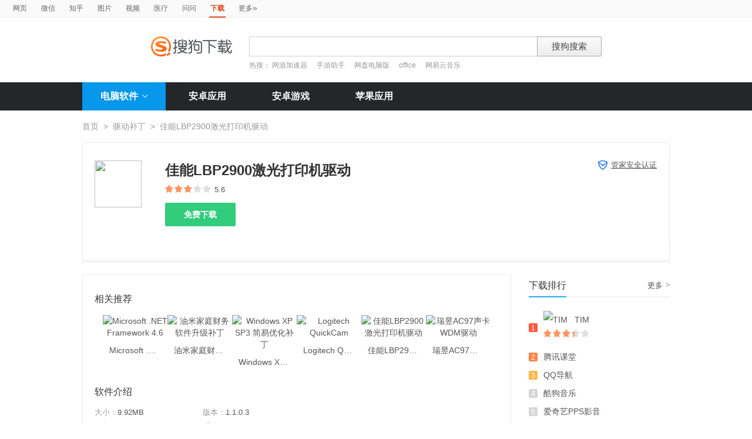

--- FILE ---
content_type: text/html; charset=UTF-8
request_url: https://xiazai.sogou.com/detail/34/15/891459134216860053.html?uID=B21AD32CBB50A20B000000006670753E&w=2111
body_size: 10059
content:
<!DOCTYPE HTML>

<html>
<head>
    <meta charset="utf-8">
    <meta name="viewport" content="width=device-width,initial-scale=1">
    <title>佳能LBP2900激光打印机驱动下载_搜狗下载</title>
    <meta name="keywords" content="佳能LBP2900激光打印机驱动,佳能LBP2900激光打印机驱动下载,佳能LBP2900激光打印机驱动官方下载" />
    <meta name="description" content="Canon佳能LBP2900激光打印机最新驱动For Win2000/XP（2006年3月23日发布）。" />
    <link href="/static/css/frame.css" rel="stylesheet" type="text/css">
    <link href="/static/css/index.css?v=20231116" rel="stylesheet" type="text/css">
    <link href="/css/suggestion.css" rel="stylesheet" type="text/css"/>
    <script src="/js/jquery-1.11.1.min.js"></script>
    <script src="/js/jquery.cookie.js"></script>
    <script>var uigs_para = {pagetype:'detail'}</script>
    
<script>
/**
 * uigs日志上报
 * 页面定义uigs_para:
 * var uigs_para = {pagetype:'detail'};
 */

function getUigsCommonParams(isClick){
    const type = isClick?'cl':'pv';
    var imgurl = ['https://pb.sogou.com/',type,'.gif?uigs_productid=vs_web&vstype=xiazai&uigs_t='];
    imgurl.push((new Date()).getTime());
    if (typeof uigs_para != "undefined"){
        var obj = uigs_para;
        for (var prop in obj) {
            if (obj.hasOwnProperty(prop)) {
                imgurl.push("&"+prop + "=" + encodeURIComponent(obj[prop]));
            }
        }
    }
    return imgurl;
}

function uigs_pv(other){
    try{
        if (typeof uigs_para === "undefined"){
            return;
        }
        var imgurl = getUigsCommonParams();
        imgurl.push("&");
        imgurl.push(other||"");
        (new Image()).src = imgurl.join("");
    }catch(E){
    }
}

function uigs_cl(uigs_cl,other){
    try{
        if (typeof uigs_para === "undefined"){
            return;
        }
        var imgurl = getUigsCommonParams(true);
        imgurl.push("&uigs_cl=",uigs_cl);
        imgurl.push("&");
        imgurl.push(other||"");
        (new Image()).src = imgurl.join("");
    }catch(E){
    }
}

function uigsClick(element){
    var $this = $(element);
    var uigs = $this.attr('uigs');
    if(uigs){
        uigs_cl(uigs);
    }
}

$(function(){
    uigs_pv();

    $('body').on('click','a,[uigs]',function() {
        uigsClick(this);
    });
});
</script>
    <script type="text/javascript" src="/js/common.js"></script>
    <script type="text/javascript" src="https://dlweb.sogoucdn.com/vr/js/sogoudownloadinterface.0602.js"></script>

    <style>
    .process-bar {
    	background: #2fc276 !important;
    }
    
    </style>
</head>

<body>

<head>
	<!--[if lte IE 6]><link href="/static/css/index_ie6.css" rel="stylesheet" type="text/css"><![endif]-->
</head>
<style>
    .suggestion  { text-align: left; }
    .nobg , .suglist{width:598px;}   /*宽度修改*/
    .topnav {
        width: 580px;
    }
</style>
<div class="searchnav">
    <ul class="topnav">
        
                <li><a onclick="s0(this,'query')" search="http://www.sogou.com/web?uID=817375128F51A20B00000000695C32CF" href="http://www.sogou.com">网页</a></li>
                <li><a onclick="s0(this,'query')" search="http://weixin.sogou.com/weixin?uID=817375128F51A20B00000000695C32CF" href="http://weixin.sogou.com">微信</a></li>
                <li><a href="http://zhihu.sogou.com?uID=817375128F51A20B00000000695C32CF">知乎</a></li>
                <li><a onclick="s0(this,'query')" search="http://pic.sogou.com/pics?uID=817375128F51A20B00000000695C32CF" href="http://pic.sogou.com/">图片</a></li>
                <li><a onclick="s0(this,'query')" search="http://v.sogou.com/v?uID=817375128F51A20B00000000695C32CF" href="http://v.sogou.com/">视频</a></li>
                <li><a onclick="s0(this,'query')" search="https://www.sogou.com/web?m2web=mingyi.sogou.com&ie=utf8&uID=817375128F51A20B00000000695C32CF" href="https://mingyi.sogou.com/">医疗</a></li>

                        <li><a href="http://wenwen.sogou.com" target="_blank">问问</a></li>
                    
                <li class="cur">下载</li>
                <li><a href="http://www.sogou.com/docs/more.htm">更多<span class="topraquo">&raquo;</span></a></li>
            
    </ul>
</div>
<div class="header" style="height:78px;z-index:99998;">
    <div class="searchbox">
        <a href="http://xiazai.sogou.com/" class='logo'><img src="/static/images/logo.png" srcset="/static/images/logo@2x.png 2x" alt="搜狗下载"></a>
        <form action="/search" method="get" class="searchform" name="searchForm" id="searchForm" onsubmit="checkForm()" style="position: relative;">
            <input name="uID" type="hidden" id="uid"  value="817375128F51A20B00000000695C32CF">
            <input name="euid" type="hidden" id="euid"  value="">
            <input name="w" type="hidden" id="w"  value="">
            <div class="querybox">
                <div class="qborder"><input type="text" name="query" id="query" class="query" autocomplete="off" value=""></div>
            </div>
            <div class="sbtn1"><input type="submit" value="搜狗搜索"></div>
            <div id="_suggestion" class="suggestion nobg" style="left: 0px; top: 32px; display: none; z-index:999999;">
                <div class="suginner">
                    <ul class="suglist"></ul>
                </div>
            </div>
            
                <div class="hotwords">热搜：
                    
                        <a href="/search?uID=817375128F51A20B00000000695C32CF&query=网游加速器&w=1996&euid=">网游加速器</a>
                    
                        <a href="/search?uID=817375128F51A20B00000000695C32CF&query=手游助手&w=1996&euid=">手游助手</a>
                    
                        <a href="/search?uID=817375128F51A20B00000000695C32CF&query=网盘电脑版&w=1996&euid=">网盘电脑版</a>
                    
                        <a href="/search?uID=817375128F51A20B00000000695C32CF&query=office&w=1996&euid=">office</a>
                    
                        <a href="/search?uID=817375128F51A20B00000000695C32CF&query=网易云音乐&w=1996&euid=">网易云音乐</a>
                    
                </div>
            
        </form>
    </div>
</div>

<div class="navbox_wrap">
    <div class="navbox">
        <ul>
            <li class="nav_pc" id="subNavBtn">
                <a href="/category/%E8%81%94%E7%BB%9C%E6%B2%9F%E9%80%9A/1.html?uID=817375128F51A20B00000000695C32CF&amp;w=2299" class="nav_item nav_item_cur">电脑软件<i class="nav_arrow"></i></a>
                <div class="sub_nav_wrap" id="subNav">
                    <div class="sub_nav">
                        <div class="sub_nav_inner nav_box">
                            <a uigs="sort_PC" href="/category/%E8%81%94%E7%BB%9C%E6%B2%9F%E9%80%9A/1.html?uID=817375128F51A20B00000000695C32CF&amp;w=2299"><i class="nav_icon_communicate"></i>联络沟通</a>
                            <a uigs="sort_PC" href="/category/%E8%BE%93%E5%85%A5%E6%B3%95/2.html?uID=817375128F51A20B00000000695C32CF&amp;w=2299"><i class="nav_icon_inputmethod"></i>输 入 法</a>
                            <a uigs="sort_PC" href="/category/%E8%A7%86%E9%A2%91%E6%92%AD%E6%94%BE/3.html?uID=817375128F51A20B00000000695C32CF&amp;w=2299"><i class="nav_icon_vedio"></i>视频播放</a>
                            <a uigs="sort_PC" href="/category/%E9%9F%B3%E9%A2%91%E6%92%AD%E6%94%BE/4.html?uID=817375128F51A20B00000000695C32CF&amp;w=2299"><i class="nav_icon_audio"></i>音频播放</a>
                            <a uigs="sort_PC" href="/category/%E6%B8%B8%E6%88%8F%E4%BC%91%E9%97%B2/5.html?uID=817375128F51A20B00000000695C32CF&amp;w=2299"><i class="nav_icon_game"></i>游戏休闲</a>
                            <a uigs="sort_PC" href="/category/%E5%8A%9E%E5%85%AC%E5%AD%A6%E4%B9%A0/6.html?uID=817375128F51A20B00000000695C32CF&amp;w=2299"><i class="nav_icon_officelearn"></i>办公学习</a>
                            <a uigs="sort_PC" href="/category/%E7%BD%91%E7%BB%9C%E4%B8%8B%E8%BD%BD/7.html?uID=817375128F51A20B00000000695C32CF&amp;w=2299"><i class="nav_icon_download"></i>网络下载</a>
                            <a uigs="sort_PC" href="/category/%E6%B5%8F%E8%A7%88%E5%99%A8/8.html?uID=817375128F51A20B00000000695C32CF&amp;w=2299"><i class="nav_icon_browser"></i>浏 览 器</a>
                            <a uigs="sort_PC" href="/category/%E7%BD%91%E7%BB%9C%E5%BA%94%E7%94%A8/9.html?uID=817375128F51A20B00000000695C32CF&amp;w=2299"><i class="nav_icon_networkapp"></i>网络应用</a>
                            <a uigs="sort_PC" href="/category/%E5%9B%BE%E7%89%87%E5%B7%A5%E5%85%B7/10.html?uID=817375128F51A20B00000000695C32CF&amp;w=2299"><i class="nav_icon_imagetool"></i>图片工具</a>
                            <a uigs="sort_PC" href="/category/%E6%A1%8C%E9%9D%A2%E4%B8%BB%E9%A2%98/11.html?uID=817375128F51A20B00000000695C32CF&amp;w=2299"><i class="nav_icon_deskoptheme"></i>桌面主题</a>
                            <a uigs="sort_PC" href="/category/%E5%AE%89%E5%85%A8%E9%98%B2%E6%8A%A4/12.html?uID=817375128F51A20B00000000695C32CF&amp;w=2299"><i class="nav_icon_secure"></i>安全防护</a>
                            <a uigs="sort_PC" href="/category/%E7%B3%BB%E7%BB%9F%E5%B7%A5%E5%85%B7/13.html?uID=817375128F51A20B00000000695C32CF&amp;w=2299"><i class="nav_icon_systemtool"></i>系统工具</a>
                            <a uigs="sort_PC" href="/category/%E5%8E%8B%E7%BC%A9%E5%88%BB%E5%BD%95/14.html?uID=817375128F51A20B00000000695C32CF&amp;w=2299"><i class="nav_icon_compression"></i>压缩刻录</a>
                            <a uigs="sort_PC" href="/category/%E9%A9%B1%E5%8A%A8%E8%A1%A5%E4%B8%81/15.html?uID=817375128F51A20B00000000695C32CF&amp;w=2299"><i class="nav_icon_driver"></i>驱动补丁</a>
                            <a uigs="sort_PC" href="/category/%E5%BC%80%E5%8F%91%E5%B7%A5%E5%85%B7/16.html?uID=817375128F51A20B00000000695C32CF&amp;w=2299"><i class="nav_icon_devtool"></i>开发工具</a>
                            <a uigs="sort_PC" href="/category/%E8%82%A1%E7%A5%A8%E7%BD%91%E9%93%B6/17.html?uID=817375128F51A20B00000000695C32CF&amp;w=2299"><i class="nav_icon_stock"></i>股票网银</a>
                            <a uigs="sort_PC" href="/category/%E5%AA%92%E4%BD%93%E7%BC%96%E8%BE%91/18.html?uID=817375128F51A20B00000000695C32CF&amp;w=2299"><i class="nav_icon_mediaeditor"></i>媒体编辑</a>
                        </div>
                    </div>
                </div>
            </li>
            <li><a href="http://as.sogou.com/catlist?pid=34&cid=49&uID=817375128F51A20B00000000695C32CF" class="nav_item">安卓应用</a></li>
            <li><a href="http://as.sogou.com/catlist?pid=17&cid=31&uID=817375128F51A20B00000000695C32CF" class="nav_item">安卓游戏</a></li>
            <li><a href="http://as.sogou.com/ios?uID=817375128F51A20B00000000695C32CF" class="nav_item">苹果应用</a></li>
        </ul>
    </div>
</div>
<script type="text/javascript">
    var highlight_li = -1;
    var suggLis;
    var _url = "/search?uID=817375128F51A20B00000000695C32CF&query=";
    var default_query = "";

    $(document).ready(function(){
        if($('#query').val()==""){
            $('#query').focus();
        }


    })

    $('#reset').click(function() {
        $(this).hide();
        $('#query').val("");
        $('#query').focus();
    });
    //IE和firefox
    if(navigator.userAgent.toLowerCase().indexOf('msie')>0 || navigator.userAgent.toLowerCase().indexOf('firefox')>0){
        $('#query').bind('keyup',function(event){
            if(event.keyCode != "9" && event.keyCode != "38" && event.keyCode!='40') {
                input_suggest();
            }
        });
    }else{
        $("#query").on('input',function(e){
            input_suggest();
        });
    }

    $("#query").on('focus',function(e){
        input_suggest();
    });

    $("#query").on('blur',function(e){
        if(e.target.id!='query' && e.target.className.indexOf("slide")<0){
            $("#_suggestion").hide();
        }
    });
    var input_suggest = function(){
        value = $('#query').val();
        $.ajax({
            type:"get",
            url:"/getSuggestion",
            dataType:"json",
            async:false,
            data:{query:value},
            success:function(data){
                if(data.success && data.list.length>0){
                    var _html = "";
                    for(var i = 0 ; i<10 && i < data.list.length;i++){
                        var _text = data.list[i]
                        if(_text=='' || _text==undefined){
                            continue
                        }
                        if(_text.length>30){
                            _text = _text.substring(0,30);
                        }
                        var _text = data.list[i];
                        _html += "<li>"
                        if(_text.indexOf(value)==0){
                            _text = _text.substring(value.length,_text.length);
                            _html += value+"<strong>"+_text+"</strong>"
                        }else{
                            _html += _text
                        }
                        _html += "</li>"
                    }
                    $("#_suggestion div ul").html(_html);
                    $("#_suggestion div ul li").each(function(){
                        $(this).on("click",function(){
                            window.location.href=_url+encodeURIComponent($(this).text())+"&w=2042";
                        });
                    });
                    $("#_suggestion").show();
                    suggLis = $("#_suggestion div ul li");
                    highlight_li = -1;
                    hoverFunc('#_suggestion div ul li', 'cur');
                }else{
                    $("#_suggestion").hide();
                }
            },
            error:function(){}
        });
    };
    function stopEvent(evt){
        if(evt.preventDefault){
            evt.preventDefault()
        }
        evt.cancelBubble=true;
        return evt.returnValue=false
    }
    //keydown的处理
    function keydown(evt){
        evt = evt||window.event;
        if (evt.keyCode == 27){ //Esc
            $("#_suggestion").hide();
            return stopEvent(evt);
        }else if(evt.keyCode == 13){ //Enter
        }else{
            if($("#_suggestion").css("display")=="block"){
                if (evt.keyCode == 38){
                    upKey();
                    return stopEvent(evt);
                }else if (evt.keyCode == 9 || evt.keyCode == 40){
                    downKey();
                    return stopEvent(evt);
                }
            }else{
                if ((evt.keyCode == 38)||(evt.keyCode == 40)){
                    highlight_li = -1;
                    clearHighlight();
                    $("#_suggestion").show();
                }
            }
        }
    }
    $(document).click(function(e){
        if(e.target.id!='query' && e.target.className.indexOf("slide")<0){
            $("#_suggestion").hide();
        }
    });
    $(document).bind('keydown',function(event){
        keydown(event);
    });


    function highlight(){
        clearHighlight();
        if(highlight_li>=0){
            suggLis[highlight_li].className="cur";
            $("#query").val($(suggLis[highlight_li]).text());
            $("#w").val("2042")
        }else{
            $("#query").val(default_query);
        }
    }
    function clearHighlight(){
        for(var i=0;i<suggLis.length;i++){
            suggLis[i].className="";
        }
    }

    function upKey(){
        clearHighlight();
        highlight_li--;
        if(highlight_li==-2){
            highlight_li=Math.min(suggLis.length,10)-1
        }
        highlight()
    }

    function downKey(){
        clearHighlight();
        highlight_li++;
        if(highlight_li==Math.min(suggLis.length,10)){
            highlight_li=-1
        }
        highlight()
    }
    function hoverFunc(select, css){
        $(select).hover(
                function(){
                    $(this).addClass(css);
                },
                function(){
                    $(this).removeClass(css);
                }
        )
    }

    function s0(o,key){
        var _input=$("#query").val();
        if(_input.length>0){
            var h = $(o).attr("search");
            h+="&"+key+"="+encodeURIComponent(_input);
            $(o).attr("href",h);
        }
    }
    function s(o){
        var _input=$("#query").val();
        if(_input.length>0){
            var h = $(o).attr("search");
            h+="&query="+encodeURIComponent(_input);
            $(o).attr("href",h);
        }
    }
    function s2(o){
        var _input=$("#query").val();
        if(_input.length>0){
            var h = $(o).attr("search");
            h+="&kw="+encodeURIComponent(_input);
            $(o).attr("href",h);
        }
    }

    function s3(o){
        var _input=$("#query").val();
        if(_input.length>0){
            var h = $(o).attr("search");
            h+="&sp="+encodeURIComponent(_input);
            $(o).attr("href",h);
        }
    }

    function s4(o){
        var _input=$("#query").val();
        if(_input.length>0){
            var h = $(o).attr("search");
            h+="&w="+encodeURIComponent(_input);
            $(o).attr("href",h);
        }
    }
    function checkForm(){
        var _input=$("#query").val();
        if(_input.length>40){
            _input = _input.substring(0,40);
            $("#query").val(_input);
        }
    }

    var url = "/WEB-INF/views/detail.jsp";
    if(url.match("index")) {
        $('#li_index').addClass("cur");
    } else if(url.match("ranking")) {
        $('#li_rank').addClass("cur");
    }else if(url.match("topicList")) {
        $('#li_topic').addClass("cur");
    }else if(url.match("clinic")) {
        $('#li_clinic').addClass("cur");
    }
</script>
<div class="wrap">
    
    <div class="location">
        <a href="/index.html?uID=817375128F51A20B00000000695C32CF">首页</a><span>&gt;</span><a href="/category/%E9%A9%B1%E5%8A%A8%E8%A1%A5%E4%B8%81/15.html?uID=817375128F51A20B00000000695C32CF&amp;w=2299">驱动补丁</a><span>&gt;</span>佳能LBP2900激光打印机驱动
    </div>
    <div class="soft_detail_wrap">
        <!--如果没有detail_r内容class添加detail_box_no_r-->
        <!--如果图标显示为小图标80*80，class添加detail_box_s_img-->
        
        <div class="soft_detail_box detail_box_no_r">
            
            <div class="detail_l">
                
                        <img src="https://img03.sogoucdn.com/v2/thumb/resize/w/80/h/80?appid=100520147&url=http%3A%2F%2Fpc3.gtimg.com%2Fsoftmgr%2Flogo%2F48%2F91409_48.png" height="80" width="80">
                    
                <div class="soft_detail_info">
                    <strong class="soft_name">佳能LBP2900激光打印机驱动
                    </strong>
                    <span class="star_wrap">
                        <i class="star" style="width:56%"></i>
                    </span>
                    <span class="num">5.6</span>
                    
                    <div class="btns_box">
                        <input type="hidden" value="891459134216860053" id="docid" />
                        <input type="hidden" value="" id="softId" />



                        <a id="detail_normaldown" target="_blank" href="https://xiazai.sogou.com/comm/redir?softdown=1&amp;u=[base64]..&amp;pcid=891459134216860053&amp;fr=xiazai&amp;w=2519&amp;source=tencent" class="super_btn" title="下载佳能LBP2900激光打印机驱动" uigs="download_PC">
                            免费下载
                        </a>

                    </div>


                </div>
                <span class="security_tip">
                    
                            <a href="/detail/34/12/5632829225944923461.html?uID=817375128F51A20B00000000695C32CF&amp;w=2459" style="text-decoration: underline"><i class="security_icon_02"></i>管家安全认证</a>
                        
                </span>
            </div>
        </div>
    </div>

    <div class="main_box">

        <div class="main_box_l">

            <div class="soft_detail_con">
                <h3 class="detail_tit">相关推荐</h3>
                <div id="detail_jingpintuijian" class="soft_recmmend_wrap">
                    <div class="soft_recommend_box">
                        <div class="soft_icon_list" style="width:10000px;left:0;">
                            
                                            <div class="soft_icon_item beforeSoft">
                                                <a href="/detail/34/15/-7496000629484057166.html?uID=817375128F51A20B00000000695C32CF&amp;w=2111" title="Microsoft .NET Framework 4.6"><img src="https://img03.sogoucdn.com/v2/thumb/resize/w/56/h/56?appid=100520147&url=http%3A%2F%2Fpc3.gtimg.com%2Fsoftmgr%2Flogo%2F48%2F22399_48_1452487270.png" height="56" width="56" alt="Microsoft .NET Framework 4.6"></a>
                                                <span class="soft_name">Microsoft .NET Framework 4.6</span>
                                                <span class="download_btn"><a href="https://xiazai.sogou.com/comm/redir?softdown=1&amp;u=[base64]..&amp;pcid=891459134216860053&amp;fr=xiazai&amp;w=2519&amp;source=tencent">下载</a></span>
                                            </div>
                                        
                                            <div class="soft_icon_item beforeSoft">
                                                <a href="/detail/34/15/-2967185574547609849.html?uID=817375128F51A20B00000000695C32CF&amp;w=2111" title="油米家庭财务软件升级补丁"><img src="https://img03.sogoucdn.com/v2/thumb/resize/w/56/h/56?appid=100520147&url=http%3A%2F%2Fpc3.gtimg.com%2Fsoftmgr%2Flogo%2F48%2F163275_48_1387855881.png" height="56" width="56" alt="油米家庭财务软件升级补丁"></a>
                                                <span class="soft_name">油米家庭财务软件升级补丁</span>
                                                <span class="download_btn"><a href="https://xiazai.sogou.com/comm/redir?softdown=1&amp;u=[base64]..&amp;pcid=891459134216860053&amp;fr=xiazai&amp;w=2519&amp;source=tencent">下载</a></span>
                                            </div>
                                        
                                            <div class="soft_icon_item beforeSoft">
                                                <a href="/detail/34/15/-4791464030569491251.html?uID=817375128F51A20B00000000695C32CF&amp;w=2111" title="Windows XP SP3 简易优化补丁"><img src="https://img03.sogoucdn.com/v2/thumb/resize/w/56/h/56?appid=100520147&url=http%3A%2F%2Fpc3.gtimg.com%2Fsoftmgr%2Flogo%2F48%2F161032_48_1436431082.png" height="56" width="56" alt="Windows XP SP3 简易优化补丁"></a>
                                                <span class="soft_name">Windows XP SP3 简易优化补丁</span>
                                                <span class="download_btn"><a href="https://xiazai.sogou.com/comm/redir?softdown=1&amp;u=[base64]..&amp;pcid=891459134216860053&amp;fr=xiazai&amp;w=2519&amp;source=tencent">下载</a></span>
                                            </div>
                                        
                                            <div class="soft_icon_item beforeSoft">
                                                <a href="/detail/34/15/-8277621455633383502.html?uID=817375128F51A20B00000000695C32CF&amp;w=2111" title="Logitech QuickCam"><img src="https://img03.sogoucdn.com/v2/thumb/resize/w/56/h/56?appid=100520147&url=http%3A%2F%2Fpc3.gtimg.com%2Fsoftmgr%2Flogo%2F48%2F162181_48_1387855396.png" height="56" width="56" alt="Logitech QuickCam"></a>
                                                <span class="soft_name">Logitech QuickCam</span>
                                                <span class="download_btn"><a href="https://xiazai.sogou.com/comm/redir?softdown=1&amp;u=[base64]..&amp;pcid=891459134216860053&amp;fr=xiazai&amp;w=2519&amp;source=tencent">下载</a></span>
                                            </div>
                                        
                                            <div class="soft_icon_item beforeSoft">
                                                <a href="/detail/34/15/891459134216860053.html?uID=817375128F51A20B00000000695C32CF&amp;w=2111" title="佳能LBP2900激光打印机驱动"><img src="https://img03.sogoucdn.com/v2/thumb/resize/w/56/h/56?appid=100520147&url=http%3A%2F%2Fpc3.gtimg.com%2Fsoftmgr%2Flogo%2F48%2F91409_48.png" height="56" width="56" alt="佳能LBP2900激光打印机驱动"></a>
                                                <span class="soft_name">佳能LBP2900激光打印机驱动</span>
                                                <span class="download_btn"><a href="https://xiazai.sogou.com/comm/redir?softdown=1&amp;u=[base64]..&amp;pcid=891459134216860053&amp;fr=xiazai&amp;w=2519&amp;source=tencent">下载</a></span>
                                            </div>
                                        
                                            <div class="soft_icon_item beforeSoft">
                                                <a href="/detail/34/15/6283357643028508551.html?uID=817375128F51A20B00000000695C32CF&amp;w=2111" title="瑞昱AC97声卡WDM驱动"><img src="https://img03.sogoucdn.com/v2/thumb/resize/w/56/h/56?appid=100520147&url=http%3A%2F%2Fpc3.gtimg.com%2Fsoftmgr%2Flogo%2F48%2F160341_48_1383299487.png" height="56" width="56" alt="瑞昱AC97声卡WDM驱动"></a>
                                                <span class="soft_name">瑞昱AC97声卡WDM驱动</span>
                                                <span class="download_btn"><a href="https://xiazai.sogou.com/comm/redir?softdown=1&amp;u=[base64]..&amp;pcid=891459134216860053&amp;fr=xiazai&amp;w=2519&amp;source=tencent">下载</a></span>
                                            </div>
                                        
                                            <div class="soft_icon_item afterSoft" style="display: none">
                                                <a href="/detail/34/15/293859003895726067.html?uID=817375128F51A20B00000000695C32CF&amp;w=2111" title="解决Windows XP SP2乱码补丁"><img src="https://img03.sogoucdn.com/v2/thumb/resize/w/56/h/56?appid=100520147&url=http%3A%2F%2Fpc3.gtimg.com%2Fsoftmgr%2Flogo%2F48%2F1106_48.png" height="56" width="56" alt="解决Windows XP SP2乱码补丁"></a>
                                                <span class="soft_name">解决Windows XP SP2乱码补丁</span>
                                                <span class="download_btn"><a href="https://xiazai.sogou.com/comm/redir?softdown=1&amp;u=[base64]..&amp;pcid=891459134216860053&amp;dt=1&amp;w=2519&amp;source=tencent">下载</a></span>
                                            </div>
                                        
                                            <div class="soft_icon_item afterSoft" style="display: none">
                                                <a href="/detail/34/15/2008884551178129373.html?uID=817375128F51A20B00000000695C32CF&amp;w=2111" title="创新声卡kX改版驱动"><img src="https://img03.sogoucdn.com/v2/thumb/resize/w/56/h/56?appid=100520147&url=http%3A%2F%2Fpc3.gtimg.com%2Fsoftmgr%2Flogo%2F48%2F160609_48_1383538921.png" height="56" width="56" alt="创新声卡kX改版驱动"></a>
                                                <span class="soft_name">创新声卡kX改版驱动</span>
                                                <span class="download_btn"><a href="https://xiazai.sogou.com/comm/redir?softdown=1&amp;u=[base64]..&amp;pcid=891459134216860053&amp;dt=1&amp;w=2519&amp;source=tencent">下载</a></span>
                                            </div>
                                        
                                            <div class="soft_icon_item afterSoft" style="display: none">
                                                <a href="/detail/34/15/4051055704776344539.html?uID=817375128F51A20B00000000695C32CF&amp;w=2111" title="Windows 7 Service Pack 1"><img src="https://img03.sogoucdn.com/v2/thumb/resize/w/56/h/56?appid=100520147&url=http%3A%2F%2Fpc3.gtimg.com%2Fsoftmgr%2Flogo%2F48%2F8025_48.png" height="56" width="56" alt="Windows 7 Service Pack 1"></a>
                                                <span class="soft_name">Windows 7 Service Pack 1</span>
                                                <span class="download_btn"><a href="https://xiazai.sogou.com/comm/redir?softdown=1&amp;u=[base64]..&amp;pcid=891459134216860053&amp;dt=1&amp;w=2519&amp;source=tencent">下载</a></span>
                                            </div>
                                        
                                            <div class="soft_icon_item afterSoft" style="display: none">
                                                <a href="/detail/34/15/-4441755964849931417.html?uID=817375128F51A20B00000000695C32CF&amp;w=2111" title="宇润WIN7游戏全屏修复补丁"><img src="https://img03.sogoucdn.com/v2/thumb/resize/w/56/h/56?appid=100520147&url=http%3A%2F%2Fpc3.gtimg.com%2Fsoftmgr%2Flogo%2F48%2Fyurunwin7_48x48.png" height="56" width="56" alt="宇润WIN7游戏全屏修复补丁"></a>
                                                <span class="soft_name">宇润WIN7游戏全屏修复补丁</span>
                                                <span class="download_btn"><a href="https://xiazai.sogou.com/comm/redir?softdown=1&amp;u=[base64]..&amp;pcid=891459134216860053&amp;dt=1&amp;w=2519&amp;source=tencent">下载</a></span>
                                            </div>
                                        
                                            <div class="soft_icon_item afterSoft" style="display: none">
                                                <a href="/detail/34/15/5662969339333668489.html?uID=817375128F51A20B00000000695C32CF&amp;w=2111" title="Microsoft .NET Framework 4.5"><img src="https://img03.sogoucdn.com/v2/thumb/resize/w/56/h/56?appid=100520147&url=http%3A%2F%2Fdl.app.sogou.com%2Fpc_logo%2F5662969339333668489.png" height="56" width="56" alt="Microsoft .NET Framework 4.5"></a>
                                                <span class="soft_name">Microsoft .NET Framework 4.5</span>
                                                <span class="download_btn"><a href="https://xiazai.sogou.com/comm/redir?softdown=1&amp;u=[base64]..&amp;pcid=891459134216860053&amp;dt=1&amp;w=2519&amp;source=tencent">下载</a></span>
                                            </div>
                                        
                                            <div class="soft_icon_item afterSoft" style="display: none">
                                                <a href="/detail/34/15/6204247579545411236.html?uID=817375128F51A20B00000000695C32CF&amp;w=2111" title="Acer TRAVELMATE 2410系列声卡驱动"><img src="https://img03.sogoucdn.com/v2/thumb/resize/w/56/h/56?appid=100520147&url=http%3A%2F%2Fpc3.gtimg.com%2Fsoftmgr%2Flogo%2F48%2Facer_travelmate_2410skqd_48.png" height="56" width="56" alt="Acer TRAVELMATE 2410系列声卡驱动"></a>
                                                <span class="soft_name">Acer TRAVELMATE 2410系列声卡驱动</span>
                                                <span class="download_btn"><a href="https://xiazai.sogou.com/comm/redir?softdown=1&amp;u=[base64]..&amp;pcid=891459134216860053&amp;dt=1&amp;w=2519&amp;source=tencent">下载</a></span>
                                            </div>
                                        
                        </div>
                    </div>
                    <a href="javascript:void(0)" id="slide-btn2-left" class="icon page_btn pre_page" style="display: none">&#xea1c;</a>
                    <a href="javascript:void(0)" id="slide-btn2-right" class="icon page_btn next_page" style="display: none">&#xea1d;</a>
                </div>
                <h3 class="detail_tit">软件介绍</h3>
                <div class="soft_intro_info">
                    <span class="info_size"><i>大小：</i>9.92MB</span>
                    <span class="info_version"><i>版本：</i>1.1.0.3</span>
                    <span class="info_date"><i>更新：</i>2008-11-15</span>
                    <span class="info_system"><i>系统：</i>win2000 / winxp / win7 / win8_1 / win10 / win11 </span>
                </div>
                <div class="soft_intro_txt">
                    <p class="intro_website">官网 <a href="http://www.usa.canon.com/" target="_blank">http://www.usa.canon.com/</a></p>
                    <p class="intro_article">
                        <span id="short-desc">Canon佳能LBP2900激光打印机最新驱动For Win2000/XP（2006年3月23日发布）。</span>
                        
                    </p>
                </div>
                <!--图片轮播 begin-->
                
                <div class="slide_box" id="slideBox" href=''>
                    
                        <div class="slide_img_b">
                            <a href="javascript:void(0)" target="_blank"><img src="https://img03.sogoucdn.com/v2/thumb/resize/w/280/h/280?appid=100520147&url=http%3A%2F%2Fpc1.gtimg.com%2Fsoftmgr%2Fimage%2Fv3%2F01%2F26712B9F14DFB1D5DD381F37C557924EE55F9840_s.png"><span class="cover"></span></a>
                        </div>
                    
                </div>
                
                <!--图片轮播 end-->
                <div class="from_info">来源：
                    <a href="https://guanjia.qq.com" target="_blank">腾讯电脑管家</a>
                </div>
            </div>
            
        </div>

        <div class="main_box_r">
            
            <div class="download_bang_box">
                <div class="title">
                    <h3>下载排行</h3>
                    
                    <span class="tit_info">
                        <a href="/ranking.html?uID=817375128F51A20B00000000695C32CF">更多<i class="arrow">&gt;</i></a>
                    </span>
                </div>

                <div class="download_bang" id="downloadBang">
                    
                        <div class="bang_item bang_item_hover">
                            
                                    <span class="num num_01">1</span>
                                
                            <a href="/detail/34/0/5622324423116744740.html?uID=817375128F51A20B00000000695C32CF" class="img_b"><img src="https://img03.sogoucdn.com/v2/thumb/resize/w/56/h/56?appid=100520147&url=http%3A%2F%2Fdl.app.sogou.com%2Fpc_logo%2F5622324423116744740.png" height="56" width="56" alt="TIM"></a>
                            <span class="soft_name"><a href="/detail/34/0/5622324423116744740.html?uID=817375128F51A20B00000000695C32CF">TIM</a></span>
                        <span class="star_wrap">
                            <i class="star" style="width:66%"></i>
                        </span>

                        </div>
                    
                        <div class="bang_item ">
                            
                                    <span class="num num_02">2</span>
                                
                            <a href="/detail/34/0/7769400539401234250.html?uID=817375128F51A20B00000000695C32CF" class="img_b"><img src="https://img03.sogoucdn.com/v2/thumb/resize/w/56/h/56?appid=100520147&url=https%3A%2F%2Fcu003.www.duba.net%2Fduba%2Ftools%2Fdubatools%2Fsoftmgricon%2F70007278.png" height="56" width="56" alt="腾讯课堂"></a>
                            <span class="soft_name"><a href="/detail/34/0/7769400539401234250.html?uID=817375128F51A20B00000000695C32CF">腾讯课堂</a></span>
                        <span class="star_wrap">
                            <i class="star" style="width:65%"></i>
                        </span>

                        </div>
                    
                        <div class="bang_item ">
                            
                                    <span class="num num_03">3</span>
                                
                            <a href="/detail/34/0/676315563837238294.html?uID=817375128F51A20B00000000695C32CF" class="img_b"><img src="https://img03.sogoucdn.com/v2/thumb/resize/w/56/h/56?appid=100520147&url=https%3A%2F%2Fcu003.www.duba.net%2Fduba%2Ftools%2Fdubatools%2Fsoftmgricon%2F70004701.png" height="56" width="56" alt="QQ导航"></a>
                            <span class="soft_name"><a href="/detail/34/0/676315563837238294.html?uID=817375128F51A20B00000000695C32CF">QQ导航</a></span>
                        <span class="star_wrap">
                            <i class="star" style="width:65%"></i>
                        </span>

                        </div>
                    
                        <div class="bang_item ">
                            
                                    <span class="num">4</span>
                                
                            <a href="/detail/34/0/4871856506745242874.html?uID=817375128F51A20B00000000695C32CF" class="img_b"><img src="https://img03.sogoucdn.com/v2/thumb/resize/w/56/h/56?appid=100520147&url=http%3A%2F%2Fdl.app.sogou.com%2Fpc_logo%2F4871856506745242874.png" height="56" width="56" alt="酷狗音乐"></a>
                            <span class="soft_name"><a href="/detail/34/0/4871856506745242874.html?uID=817375128F51A20B00000000695C32CF">酷狗音乐</a></span>
                        <span class="star_wrap">
                            <i class="star" style="width:100%"></i>
                        </span>

                        </div>
                    
                        <div class="bang_item ">
                            
                                    <span class="num">5</span>
                                
                            <a href="/detail/34/18/-3230604409881581210.html?uID=817375128F51A20B00000000695C32CF" class="img_b"><img src="https://img03.sogoucdn.com/v2/thumb/resize/w/56/h/56?appid=100520147&url=http%3A%2F%2Fdl.app.sogou.com%2Fpc_logo%2F-3230604409881581210.png" height="56" width="56" alt="爱奇艺PPS影音"></a>
                            <span class="soft_name"><a href="/detail/34/18/-3230604409881581210.html?uID=817375128F51A20B00000000695C32CF">爱奇艺PPS影音</a></span>
                        <span class="star_wrap">
                            <i class="star" style="width:100%"></i>
                        </span>

                        </div>
                    
                        <div class="bang_item ">
                            
                                    <span class="num">6</span>
                                
                            <a href="/detail/34/0/-7654919934142823378.html?uID=817375128F51A20B00000000695C32CF" class="img_b"><img src="https://img03.sogoucdn.com/v2/thumb/resize/w/56/h/56?appid=100520147&url=https%3A%2F%2Fcu003.www.duba.net%2Fduba%2Ftools%2Fdubatools%2Fsoftmgricon%2F60001738.png" height="56" width="56" alt="YY语音"></a>
                            <span class="soft_name"><a href="/detail/34/0/-7654919934142823378.html?uID=817375128F51A20B00000000695C32CF">YY语音</a></span>
                        <span class="star_wrap">
                            <i class="star" style="width:78%"></i>
                        </span>

                        </div>
                    
                        <div class="bang_item ">
                            
                                    <span class="num">7</span>
                                
                            <a href="/detail/34/0/-6699374927030488929.html?uID=817375128F51A20B00000000695C32CF" class="img_b"><img src="https://img03.sogoucdn.com/v2/thumb/resize/w/56/h/56?appid=100520147&url=http%3A%2F%2Fdl.app.sogou.com%2Fpc_logo%2F-6699374927030488929.png" height="56" width="56" alt="搜狗输入法"></a>
                            <span class="soft_name"><a href="/detail/34/0/-6699374927030488929.html?uID=817375128F51A20B00000000695C32CF">搜狗输入法</a></span>
                        <span class="star_wrap">
                            <i class="star" style="width:90%"></i>
                        </span>

                        </div>
                    
                        <div class="bang_item ">
                            
                                    <span class="num">8</span>
                                
                            <a href="/detail/34/12/5632829225944923461.html?uID=817375128F51A20B00000000695C32CF" class="img_b"><img src="https://img03.sogoucdn.com/v2/thumb/resize/w/56/h/56?appid=100520147&url=http%3A%2F%2Fpc3.gtimg.com%2Fsoftmgr%2Flogo%2F48%2F1810_48_1470208647.png" height="56" width="56" alt="电脑管家"></a>
                            <span class="soft_name"><a href="/detail/34/12/5632829225944923461.html?uID=817375128F51A20B00000000695C32CF">电脑管家</a></span>
                        <span class="star_wrap">
                            <i class="star" style="width:74%"></i>
                        </span>

                        </div>
                    
                        <div class="bang_item ">
                            
                                    <span class="num">9</span>
                                
                            <a href="/detail/34/0/-6542522661282298716.html?uID=817375128F51A20B00000000695C32CF" class="img_b"><img src="https://img03.sogoucdn.com/v2/thumb/resize/w/56/h/56?appid=100520147&url=http%3A%2F%2Fdl.app.sogou.com%2Fpc_logo%2F-6542522661282298716.png" height="56" width="56" alt="暴风影音"></a>
                            <span class="soft_name"><a href="/detail/34/0/-6542522661282298716.html?uID=817375128F51A20B00000000695C32CF">暴风影音</a></span>
                        <span class="star_wrap">
                            <i class="star" style="width:100%"></i>
                        </span>

                        </div>
                    
                        <div class="bang_item ">
                            
                                    <span class="num">10</span>
                                
                            <a href="/detail/34/7/-4581287645299687438.html?uID=817375128F51A20B00000000695C32CF" class="img_b"><img src="https://img03.sogoucdn.com/v2/thumb/resize/w/56/h/56?appid=100520147&url=http%3A%2F%2Fwww.33lc.com%2Fuploadfile%2F2016%2F0816%2F20160816014652160.png" height="56" width="56" alt="软件助手"></a>
                            <span class="soft_name"><a href="/detail/34/7/-4581287645299687438.html?uID=817375128F51A20B00000000695C32CF">软件助手</a></span>
                        <span class="star_wrap">
                            <i class="star" style="width:95%"></i>
                        </span>

                        </div>
                    
                </div>

            </div>

            <div class="hot_key_box">

                <div class="title">
                    <h3>热门搜索</h3>
                </div>

                <div class="hot_key_list">
                    
                        <a href="/detail/34/15/-7496000629484057166.html?uID=817375128F51A20B00000000695C32CF&amp;w=2320" class="short_key key_01">Microsoft .NET Framework 4.6</a>
                    
                        <a href="/detail/34/15/-2967185574547609849.html?uID=817375128F51A20B00000000695C32CF&amp;w=2320" class="short_key key_02">油米家庭财务软件升级补丁</a>
                    
                        <a href="/detail/34/15/-4791464030569491251.html?uID=817375128F51A20B00000000695C32CF&amp;w=2320" class="long_key key_03">Windows XP SP3 简易优化补丁</a>
                    
                        <a href="/detail/34/15/-8277621455633383502.html?uID=817375128F51A20B00000000695C32CF&amp;w=2320" class="short_key key_04">Logitech QuickCam</a>
                    
                        <a href="/detail/34/15/891459134216860053.html?uID=817375128F51A20B00000000695C32CF&amp;w=2320" class="short_key key_05">佳能LBP2900激光打印机驱动</a>
                    
                        <a href="/detail/34/15/6283357643028508551.html?uID=817375128F51A20B00000000695C32CF&amp;w=2320" class="long_key key_06">瑞昱AC97声卡WDM驱动</a>
                    
                        <a href="/detail/34/15/293859003895726067.html?uID=817375128F51A20B00000000695C32CF&amp;w=2320" class="short_key key_07">解决Windows XP SP2乱码补丁</a>
                    
                        <a href="/detail/34/15/2008884551178129373.html?uID=817375128F51A20B00000000695C32CF&amp;w=2320" class="short_key key_08">创新声卡kX改版驱动</a>
                    
                        <a href="/detail/34/15/4051055704776344539.html?uID=817375128F51A20B00000000695C32CF&amp;w=2320" class="long_key key_09">Windows 7 Service Pack 1</a>
                    
                        <a href="/detail/34/15/-4441755964849931417.html?uID=817375128F51A20B00000000695C32CF&amp;w=2320" class="short_key key_01">宇润WIN7游戏全屏修复补丁</a>
                    
                        <a href="/detail/34/15/5662969339333668489.html?uID=817375128F51A20B00000000695C32CF&amp;w=2320" class="short_key key_02">Microsoft .NET Framework 4.5</a>
                    
                        <a href="/detail/34/15/6204247579545411236.html?uID=817375128F51A20B00000000695C32CF&amp;w=2320" class="long_key key_03">Acer TRAVELMATE 2410系列声卡驱动</a>
                    
                        <a href="/detail/34/15/-2665118029088540268.html?uID=817375128F51A20B00000000695C32CF&amp;w=2320" class="short_key key_04">明基W10无线网卡驱动</a>
                    
                        <a href="/detail/34/15/-7349188064672995578.html?uID=817375128F51A20B00000000695C32CF&amp;w=2320" class="short_key key_05">Samsung Kies</a>
                    
                        <a href="/detail/34/15/-7219648247344862590.html?uID=817375128F51A20B00000000695C32CF&amp;w=2320" class="long_key key_06">camlife摄像头驱动</a>
                    
                        <a href="/detail/34/15/6317093305452244270.html?uID=817375128F51A20B00000000695C32CF&amp;w=2320" class="short_key key_07">2345虚拟光驱王</a>
                    
                        <a href="/detail/34/15/6800712812053532612.html?uID=817375128F51A20B00000000695C32CF&amp;w=2320" class="short_key key_08">Acer宏碁Aspire 4750G笔记本网卡驱动</a>
                    
                        <a href="/detail/34/15/-5100601504296636321.html?uID=817375128F51A20B00000000695C32CF&amp;w=2320" class="long_key key_09">先锋 DDJ-S1控制器驱动</a>
                    
                </div>
            </div>
        </div>
    </div>
</div>


<div class="footer_wrap">
    <div class="footer">
        <a href="https://e.qq.com/ads/?from=sougou01" target="_blank">企业推广</a>
        -
        <a href="http://pinyin.sogou.com" target="_blank">输入法</a>
        -
        <a href="http://ie.sogou.com/" target="_blank">浏览器</a>
        -
        <a href="http://help.sogou.com" target="_blank">搜索帮助</a>

        -
        <a href="/comm/softSubmit" target="_blank">软件提交</a>
        <br>
        © <script type="text/javascript">document.write(new Date().getFullYear());</script> SOGOU - 京ICP证050897号 <a href="http://www.sogou.com/docs/terms.htm" target="_blank" class="g">免责声明</a>
    </div>
</div>
<div class="bottom_btn_box fix_ie">

    <div id="scrollupBtn" style="display:none;"><a href="javascript:void(0)" class="scrollup_btn" data-target="0">返回顶部</a></div>
</div>
<script type="text/javascript" src="/js/xiazai20151230.js?vs=1.05"></script>
<script type="text/javascript" src="/static/js/softpage.js?vs=1.05"></script>

<script>
    //底部返回顶部
    $('#scrollupBtn').scrollUp();
    var cur_url = encodeURIComponent(window.location.href);
    var _feed = $("#_feed_button")
    _feed.attr("href",_feed.attr("href")+cur_url);
</script>

<script>
    (function($){

        // 20220315下掉高速下载
    	// //根据cookie获取勾选框状态
    	// var hd_checkbox = $.cookie('hd_checkbox');
    	// if (hd_checkbox==null || hd_checkbox==undefined || hd_checkbox == '0') {
    	// 	$('.download_by_helper input').prop('checked','checked');
    	// }else {
    	// 	$('#detail_normaldown').show();
    	// }
    	//
    	// $('.download_by_helper input').bind('click',function(){
    	// 	 if($(this).prop('checked')){
    	// 		 $('#detail_normaldown').hide();
    	// 		 $.cookie('hd_checkbox','0',{expires:365, path:'/'});//0-隐藏普通下载
    	// 	 } else {
    	// 		 $('#detail_normaldown').show();
    	// 		 $.cookie('hd_checkbox','1',{expires:365, path:'/'});//1-显示普通下载
    	// 	 }
    	// });
    	
        $('#subNavBtn').hover(function(){
            $('#subNav').toggle();
            $('#subNavBtn .nav_arrow').toggleClass('nav_arrow_fold');
        });
        $('#downloadBang .bang_item ').hover(function(){
            $(this).siblings('.bang_item_hover').removeClass('bang_item_hover')
                    .end().addClass('bang_item_hover');
        });

        $("#slide-btn2-right" ).click(function() {
            $(".beforeSoft").toggle();
            $(".afterSoft").toggle();
        });

        $("#slide-btn2-left" ).click(function() {
            $(".afterSoft").toggle();
            $(".beforeSoft").toggle();
        });
        $("#detail_jingpintuijian").hover(function(){
            $("#slide-btn2-left").toggle();
            $("#slide-btn2-right").toggle();
        },function(){
            $("#slide-btn2-left").toggle();
            $("#slide-btn2-right").toggle();
        });
        var docid="891459134216860053";
        $.ajax({
            type: 'post',
            dataType: 'json',
            data:{docids:docid,cKey:"changyan_detail"+docid},
            url: '/loadChangyanCount',
            success: function(data) {
                if(data==null || data==undefined) {
                    return;
                }
                num = data[docid];
                $("#comment_num").html(num+"条评论<i class='icon'>&#xea13;</i>");
            }
        });

        var desc= 'Canon佳能LBP2900激光打印机最新驱动For Win2000/XP（2006年3月23日发布）。';
        $('#link-more').click(function() {
            $(this).hide();
            $('#short-desc').html(desc);
        });
    })(jQuery);
    $('[name=hd_btn]').bind('click',function(){
        var obj = $(this);
        var hdObj = obj.data("hd");
        if(hdObj.source=='bz'){
            window.location.href=hdObj.sogouHighdownUrl;
        }else{
            hdSogouDownload(obj)
        }
    });
</script>

</body>
</html>

--- FILE ---
content_type: text/css
request_url: https://xiazai.sogou.com/css/suggestion.css
body_size: 618
content:
.pt10{padding-top:5px;}
.mr10{margin:0 10px 0 0 !important;}
.mt5{margin-top:2px !important;}
.ml10{margin-left:25px !important;}

.suggestion {
	width:603px;
	position:absolute;
	border:1px solid #B5B5B5;
	background-color:#EFEFEF;
	top:53px;
	left:-1px;
	font-family: "����";
	font-size:12px;
}
.floatL{float:left;}
.suggestion  *{padding:0;margin:0;}
.suggestion .suglist *{zoom:1;}

.f12{font-size:12px;}
.hui8{color:#878787;}
.fno{font-weight:normal;}
@media screen and (-webkit-min-device-pixel-ratio:0) {
 .suggestion  { top:52px;  }
}
.green{color:#008000;}
.suggestion a {
	outline:none;
}
.mt5{margin-top:20px;}
.mt10{margin-top:11px;}
.suglist {
	width:233px;
	list-style:none;
	font-size:14px;
	padding:4px 0;
	float:left;
}
.suglist li {
	padding:0 9px;
	cursor:pointer;
	zoom:1;
	height:27px;
	line-height:27px;
}

.suglist li.cur, .slhover {
	background:#F3F3F3;
	color:#1E8D00;
}

.nobg , .suginner{background:#fff;}
.nobg , .suglist{width:603px;}   /*宽度修改*/

.suginner_nobg {
	background:none;
}
.suginner:after {
	clear:both;
	content:" ";
	visibility:hidden;
	overflow:hidden;
	height:0;
	display:block;
}
